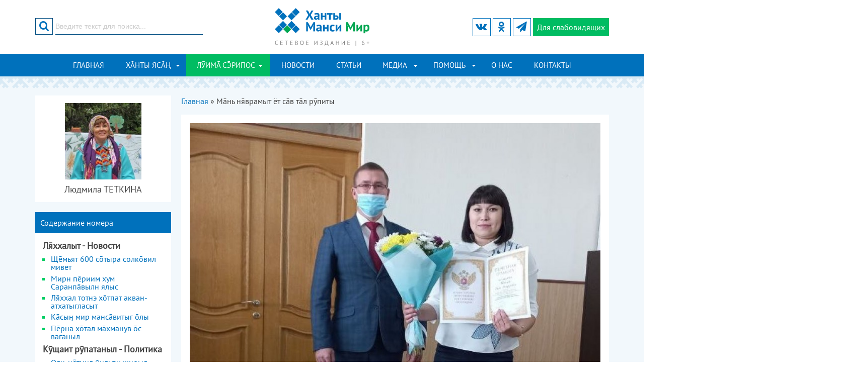

--- FILE ---
content_type: text/html; charset=utf-8
request_url: https://khanty-yasang.ru/luima-seripos/no-2-1284/15813
body_size: 84415
content:
<!DOCTYPE html PUBLIC "-//W3C//DTD XHTML+RDFa 1.0//EN"
  "http://www.w3.org/MarkUp/DTD/xhtml-rdfa-1.dtd">
<html xmlns="http://www.w3.org/1999/xhtml" xml:lang="ru" version="XHTML+RDFa 1.0" dir="ltr">
<head>
<meta charset="utf-8" />
<meta name="viewport" content="width=device-width" />
<link rel="shortcut icon" href="https://khanty-yasang.ru/sites/all/themes/hmpeace/favicon.ico" type="image/vnd.microsoft.icon" />
<title>Педагог с многолетним опытом работы | № 2 (1284) | Луима сэрипос</title>
<link type="text/css" rel="stylesheet" href="https://khanty-yasang.ru/sites/default/files/css/css_xE-rWrJf-fncB6ztZfd2huxqgxu4WO-qwma6Xer30m4.css" media="all" />
<link type="text/css" rel="stylesheet" href="https://khanty-yasang.ru/sites/default/files/css/css_5zZpQjVuiuiAHsGQ_zA9FnxS5b6r9_EK5wR0uR7gAaA.css" media="all" />
<link type="text/css" rel="stylesheet" href="https://khanty-yasang.ru/sites/default/files/css/css_MgrRxlcA6RayFgR8Kst-ZD38m-jnru_dtGuObhq_5HI.css" media="all" />
<link type="text/css" rel="stylesheet" href="https://khanty-yasang.ru/sites/default/files/css/css_0Q_jdsSDu0vAKFC8Knieb4OHpUs2ONteC0Yw_RkROTY.css" media="all" />
<link type="text/css" rel="stylesheet" href="https://khanty-yasang.ru/sites/default/files/css/css_ozHEqzL29LzeAjqRPedl0XND8L1v3r2d0mlZildNnGY.css" media="all" />

<!--[if lt IE 7]>
<link type="text/css" rel="stylesheet" href="https://khanty-yasang.ru/sites/default/files/css/css_C4KrDFNG9M4wYkVKcT0cznAhXCAFsYnWSFpJZM6Tx4E.css" media="all" />
<![endif]-->
<link type="text/css" rel="stylesheet" href="https://khanty-yasang.ru/sites/default/files/css/css_47DEQpj8HBSa-_TImW-5JCeuQeRkm5NMpJWZG3hSuFU.css" media="all" />
<script type="text/javascript" src="https://khanty-yasang.ru/sites/all/modules/jquery_update/replace/jquery/1.8/jquery.min.js?v=1.8.3"></script>
<script type="text/javascript" src="https://khanty-yasang.ru/misc/jquery-extend-3.4.0.js?v=1.8.3"></script>
<script type="text/javascript" src="https://khanty-yasang.ru/misc/jquery-html-prefilter-3.5.0-backport.js?v=1.8.3"></script>
<script type="text/javascript" src="https://khanty-yasang.ru/misc/jquery.once.js?v=1.2"></script>
<script type="text/javascript" src="https://khanty-yasang.ru/misc/drupal.js?rncbfb"></script>
<script type="text/javascript" src="https://khanty-yasang.ru/sites/all/modules/highslide2/highslide/highslide-with-gallery.packed.js?v=4.1.12"></script>
<script type="text/javascript" src="https://khanty-yasang.ru/sites/all/modules/highslide2/highslide2.param.js?v=4.1.12"></script>
<script type="text/javascript" src="https://khanty-yasang.ru/sites/all/modules/highslide2/lang/highslide2.lang.en.js?v=4.1.12"></script>
<script type="text/javascript" src="https://khanty-yasang.ru/sites/all/modules/jquery_update/replace/ui/external/jquery.cookie.js?v=67fb34f6a866c40d0570"></script>
<script type="text/javascript" src="https://khanty-yasang.ru/sites/all/modules/jquery_update/replace/misc/jquery.form.min.js?v=2.69"></script>
<script type="text/javascript" src="https://khanty-yasang.ru/misc/ajax.js?v=7.92"></script>
<script type="text/javascript" src="https://khanty-yasang.ru/sites/all/modules/jquery_update/js/jquery_update.js?v=0.0.1"></script>
<script type="text/javascript" src="https://khanty-yasang.ru/sites/default/files/languages/ru_PTOA8B8sRchNUsUJA_qfJOxdmZgIe80qLQPJfT2W-Hg.js?rncbfb"></script>
<script type="text/javascript" src="https://khanty-yasang.ru/sites/all/libraries/colorbox/jquery.colorbox-min.js?rncbfb"></script>
<script type="text/javascript" src="https://khanty-yasang.ru/sites/all/modules/colorbox/js/colorbox.js?rncbfb"></script>
<script type="text/javascript" src="https://khanty-yasang.ru/sites/all/modules/colorbox/js/colorbox_load.js?rncbfb"></script>
<script type="text/javascript" src="https://khanty-yasang.ru/sites/all/modules/colorbox/js/colorbox_inline.js?rncbfb"></script>
<script type="text/javascript" src="https://khanty-yasang.ru/sites/all/modules/views/js/base.js?rncbfb"></script>
<script type="text/javascript" src="https://khanty-yasang.ru/misc/progress.js?v=7.92"></script>
<script type="text/javascript" src="https://khanty-yasang.ru/sites/all/modules/views/js/ajax_view.js?rncbfb"></script>
<script type="text/javascript" src="https://khanty-yasang.ru/sites/all/themes/hmpeace/js/slick.min.js?rncbfb"></script>
<script type="text/javascript" src="https://khanty-yasang.ru/sites/all/themes/hmpeace/js/hc-offcanvas-nav.js?rncbfb"></script>
<script type="text/javascript" src="https://khanty-yasang.ru/sites/all/themes/hmpeace/js/custom.js?rncbfb"></script>
<script type="text/javascript" src="https://khanty-yasang.ru/sites/all/themes/hmpeace/js/js.cookie.min.js?rncbfb"></script>
<script type="text/javascript" src="https://khanty-yasang.ru/sites/all/themes/hmpeace/js/bvi-init.js?rncbfb"></script>
<script type="text/javascript" src="https://khanty-yasang.ru/sites/all/themes/hmpeace/js/bvi.min.js?rncbfb"></script>
<script type="text/javascript">
<!--//--><![CDATA[//><!--
jQuery.extend(Drupal.settings, {"basePath":"\/","pathPrefix":"","setHasJsCookie":0,"ajaxPageState":{"theme":"hmpeace","theme_token":"5_hv8bT83m2YjmsTXKNNmUoQjCiK5DUpABuTHjYt2Fg","jquery_version":"1.8","js":{"sites\/all\/modules\/jquery_update\/replace\/jquery\/1.8\/jquery.min.js":1,"misc\/jquery-extend-3.4.0.js":1,"misc\/jquery-html-prefilter-3.5.0-backport.js":1,"misc\/jquery.once.js":1,"misc\/drupal.js":1,"sites\/all\/modules\/highslide2\/highslide\/highslide-with-gallery.packed.js":1,"sites\/all\/modules\/highslide2\/highslide2.param.js":1,"sites\/all\/modules\/highslide2\/lang\/highslide2.lang.en.js":1,"sites\/all\/modules\/jquery_update\/replace\/ui\/external\/jquery.cookie.js":1,"sites\/all\/modules\/jquery_update\/replace\/misc\/jquery.form.min.js":1,"misc\/ajax.js":1,"sites\/all\/modules\/jquery_update\/js\/jquery_update.js":1,"public:\/\/languages\/ru_PTOA8B8sRchNUsUJA_qfJOxdmZgIe80qLQPJfT2W-Hg.js":1,"sites\/all\/libraries\/colorbox\/jquery.colorbox-min.js":1,"sites\/all\/modules\/colorbox\/js\/colorbox.js":1,"sites\/all\/modules\/colorbox\/js\/colorbox_load.js":1,"sites\/all\/modules\/colorbox\/js\/colorbox_inline.js":1,"sites\/all\/modules\/views\/js\/base.js":1,"misc\/progress.js":1,"sites\/all\/modules\/views\/js\/ajax_view.js":1,"sites\/all\/themes\/hmpeace\/js\/slick.min.js":1,"sites\/all\/themes\/hmpeace\/js\/hc-offcanvas-nav.js":1,"sites\/all\/themes\/hmpeace\/js\/custom.js":1,"sites\/all\/themes\/hmpeace\/js\/js.cookie.min.js":1,"sites\/all\/themes\/hmpeace\/js\/bvi-init.js":1,"sites\/all\/themes\/hmpeace\/js\/bvi.min.js":1},"css":{"modules\/system\/system.base.css":1,"modules\/system\/system.menus.css":1,"modules\/system\/system.messages.css":1,"modules\/system\/system.theme.css":1,"modules\/comment\/comment.css":1,"modules\/field\/theme\/field.css":1,"modules\/node\/node.css":1,"modules\/search\/search.css":1,"modules\/user\/user.css":1,"sites\/all\/modules\/youtube\/css\/youtube.css":1,"sites\/all\/modules\/views\/css\/views.css":1,"sites\/all\/modules\/ckeditor\/css\/ckeditor.css":1,"sites\/all\/libraries\/colorbox\/example4\/colorbox.css":1,"sites\/all\/modules\/ctools\/css\/ctools.css":1,"sites\/all\/themes\/hmpeace\/css\/bootstrap-grid.css":1,"sites\/all\/themes\/hmpeace\/css\/icomoon.css":1,"sites\/all\/themes\/hmpeace\/css\/slick.css":1,"sites\/all\/themes\/hmpeace\/css\/slick-theme.css":1,"sites\/all\/themes\/hmpeace\/css\/hc-offcanvas-nav.css":1,"sites\/all\/themes\/hmpeace\/css\/style.css":1,"sites\/all\/themes\/hmpeace\/css\/media.css":1,"sites\/all\/themes\/hmpeace\/css\/bvi.min.css":1,"sites\/all\/modules\/highslide2\/highslide\/highslide.css":1,"sites\/all\/modules\/highslide2\/highslide\/highslide-ie6.css":1,"sites\/all\/modules\/highslide2\/highslide.custom.css":1}},"colorbox":{"transition":"none","speed":"350","opacity":"0.85","slideshow":false,"slideshowAuto":true,"slideshowSpeed":"2500","slideshowStart":"start slideshow","slideshowStop":"stop slideshow","current":"{current} \u0438\u0437 {total}","previous":"\u00ab \u043f\u0440\u0435\u0434","next":"\u0441\u043b\u0435\u0434 \u00bb","close":"\u0417\u0430\u043a\u0440\u044b\u0442\u044c","overlayClose":true,"returnFocus":true,"maxWidth":"98%","maxHeight":"98%","initialWidth":"300","initialHeight":"250","fixed":false,"scrolling":true,"mobiledetect":true,"mobiledevicewidth":"479px","specificPagesDefaultValue":"admin*\nimagebrowser*\nimg_assist*\nimce*\nnode\/add\/*\nnode\/*\/edit\nprint\/*\nprintpdf\/*\nsystem\/ajax\nsystem\/ajax\/*"},"highslide2":{"options":{"graphicsDir":"\/sites\/all\/modules\/highslide2\/highslide\/graphics\/","autoEnableAllImages":0,"allowMultipleInstances":0,"language":"en","align":"center","outlineType":"drop-shadow","showCredits":0,"credits":{"creditsText":"","creditsHref":"","creditsPosition":"bottom right","creditsTarget":"_self","creditsTitle":""},"customizeHighslide":0,"custom":{"JS":"","CSS":""},"name":"default","label":"default","numberPosition":"none","showCaption":1,"caption":{"relativeTo":"image","positionViewport":"bottom center","positionImage":"below","sourceText":"this.thumb.alt"},"showHeading":0,"heading":{"relativeTo":"image","positionViewport":"bottom center","positionImage":"above","sourceText":""},"showDimming":1,"dimming":{"dimmingOpacity":"0.5","dimmingDuration":"150"},"activateSlideshow":1,"slideshow":{"interval":"5000","autoPlay":0,"repeat":0,"fixedControls":0,"useControls":1,"controls":{"hideOnMouseOut":1,"controlsClass":" ","relativeTo":"image","positionViewport":"bottom center","positionImage":"bottom center"},"showThumbstrip":0,"thumbstrip":{"mode":"vertical","relativeTo":"viewport","positionViewport":"top center","positionImage":"top center"}}}},"views":{"ajax_path":"\/views\/ajax","ajaxViews":{"views_dom_id:f1bccc20e18745cc0e3caaa67c6ccfcb":{"view_name":"edition_mansi","view_display_id":"block_contents","view_args":"15813","view_path":"node\/15813","view_base_path":"luima-seripos","view_dom_id":"f1bccc20e18745cc0e3caaa67c6ccfcb","pager_element":0},"views_dom_id:e814be20b678ac714407657d4db3c807":{"view_name":"edition_mansi","view_display_id":"block_other","view_args":"","view_path":"node\/15813","view_base_path":"luima-seripos","view_dom_id":"e814be20b678ac714407657d4db3c807","pager_element":0}}},"urlIsAjaxTrusted":{"\/views\/ajax":true,"\/luima-seripos\/no-2-1284\/15813":true}});
//--><!]]>
</script>
<!--[if lt IE 9]><script src="/sites/all/themes/hmpeace/js/html5.js"></script><![endif]-->
</head>
<body class="html not-front not-logged-in one-sidebar sidebar-first page-node page-node- page-node-15813 node-type-article-mansi">
    <div id="header_wrapper">
  <div class="header">
  <div class="container">
    <div class="row">
	
      <div class="col-xs-4 col-sm-4 col-md-4 col-lg-4">
		<div class="region region-search">
  <div id="block-search-form">
  <form action="/luima-seripos/no-2-1284/15813" method="post" id="search-block-form" accept-charset="UTF-8"><div><div class="container-inline">
      <h2 class="element-invisible">Форма поиска</h2>
    <div class="form-item form-type-textfield form-item-search-block-form">
 <input onblur="if (this.value == &#039;&#039;) {this.value = &#039;Введите текст для поиска...&#039;;}" onfocus="if (this.value == &#039;Введите текст для поиска...&#039;) {this.value = &#039;&#039;;}" type="text" id="edit-search-block-form--2" name="search_block_form" value="Введите текст для поиска..." size="15" maxlength="128" class="form-text" />
</div>
<div class="form-actions form-wrapper" id="edit-actions"><input value="" type="submit" id="edit-submit" name="op" class="form-submit" /></div><div id="edit-button" class="form-item form-type-item">
 <button type="submit" id="edit-submit-btn" name="op" class="form-submit"><i class="icon icon-search"></i></button>
</div>
<input type="hidden" name="form_build_id" value="form-ZUtgyf35yX7c6GkhRcOWus-FP5KWQ1S-kk6ZPosvVZQ" />
<input type="hidden" name="form_id" value="search_block_form" />
</div>
</div></form></div></div>
	  </div>
	
      <div class="col-xs-4 col-sm-4 col-md-4 col-lg-4">
        <div class="site-logo">
		  <a href="/" title="Главная"><img src="https://khanty-yasang.ru/sites/all/themes/hmpeace/logo.png"/></a>
		</div>
      </div>
		  
      <div class="col-xs-4 col-sm-4 col-md-4 col-lg-4">
	    <a class="nav-toggle" href="#"><span></span></a>
		<a href="#" class="bvi-open visual-impaired-btn" title="Версия сайта для слабовидящих"><span class="icon icon-eye"></span><span class="btn-text">Для слабовидящих</span></a>	  
		<div class="social-icons">
		  <ul>
												  <li><a class="telegram" href="https://t.me/hmmir" target="_blank" rel="me"><span class="icon icon-telegram"></span></a></li>
									  <li><a class="ok" href="https://ok.ru/khantyyasang" target="_blank" rel="me"><span class="icon icon-odnoklass"></span></a></li>
					  
						  <li><a class="vk" href="https://vk.com/khanty_yasang" target="_blank" rel="me"><span class="icon icon-vk"></span></a></li>
					  </ul>
		</div>
      </div>
	</div>
  </div>
  </div>

  <div class="menu-wrap">
    <div class="container">
      <div class="row">
		<div class="col-lg-12">
		  <nav id="main-menu"  role="navigation">
			  <ul class="menu"><li class="first leaf"><a href="/frontpage" title="">Главная</a></li>
<li class="expanded"><a href="/khanty-yasang" title="">ХӐНТЫ ЯСӐҢ</a><ul class="menu"><li class="first leaf"><a href="/khanty-yasang/rubrics/9" title="">Айкеԯӑт - Новости</a></li>
<li class="leaf"><a href="/khanty-yasang/rubrics/13" title="">Кәща ёх вєрӑт - Политика</a></li>
<li class="leaf"><a href="/khanty-yasang/rubrics/4" title="">Финно-уграт - Финно-угорские народы</a></li>
<li class="leaf"><a href="/khanty-yasang/rubrics/7" title="">Хӑнты мир моньщӑт-путрӑт - хантыйские сказки, рассказы</a></li>
<li class="leaf"><a href="/khanty-yasang/rubrics/8" title="">Хӑнты ясӑң вәнԯтӑԯўв - Изучаем хантыйский язык</a></li>
<li class="leaf"><a href="/khanty-yasang/rubrics/2" title="">Шуши мирев вәԯупсы - Жизнь хантыйского народа</a></li>
<li class="last leaf"><a href="/khanty-yasang/rubrics/1" title="">Шуши мирев культура - Культура обско-угорских народов</a></li>
</ul></li>
<li class="expanded active-trail"><a href="/luima-seripos" title="" class="active-trail">ЛӮИМ СРИПОС</a><ul class="menu"><li class="first leaf"><a href="/luima-seripos/rubrics/21" title="">Кӯщаит рӯпатаныл - Политика</a></li>
<li class="leaf"><a href="/luima-seripos/rubrics/19" title="">Ловиньтым-ӯщлахтн - Литературная страница</a></li>
<li class="leaf"><a href="/luima-seripos/rubrics/14" title="">Лххалыт - Новости</a></li>
<li class="leaf"><a href="/luima-seripos/rubrics/22" title="">Нврамыт мгсыл - Детская страничка</a></li>
<li class="leaf"><a href="/luima-seripos/rubrics/18" title="">Рӯтыг лнэ мирыт - Финно-угорские народы и события</a></li>
<li class="leaf"><a href="/luima-seripos/rubrics/15" title="">Соссаӈ мир культура - Культура коренных народов Севера</a></li>
<li class="last leaf"><a href="/luima-seripos/rubrics/17" title="">Соссаӈ мир лупса - Жизнь народов Севера</a></li>
</ul></li>
<li class="leaf"><a href="/news">Новости</a></li>
<li class="leaf"><a href="/articles">Статьи</a></li>
<li class="expanded"><a href="/media" title="">Медиа</a><ul class="menu"><li class="first leaf"><a href="/media/audiogallery">Аудиогалерея</a></li>
<li class="leaf"><a href="/media/videogallery">Видеогалерея</a></li>
<li class="last leaf"><a href="/media/photogallery">Фотогалерея</a></li>
</ul></li>
<li class="expanded"><a href="/pages" title="">Помощь</a><ul class="menu"><li class="first leaf"><a href="/pages/spravochnaya-informaciya" title="">Справочная информация</a></li>
<li class="leaf"><a href="/pages/yuridicheskaya-informaciya/15355">Юридическая помощь</a></li>
<li class="leaf"><a href="/pages/15356">Полезные ссылки</a></li>
<li class="leaf"><a href="/pages/o-nas/15697">Cловарь деловой лексики</a></li>
<li class="last leaf"><a href="/pages/pomoshch-dlya-chitateley/15357">Расписание транспорта</a></li>
</ul></li>
<li class="leaf"><a href="/razdel-stranicy/o-nas" title="">О нас</a></li>
<li class="last leaf"><a href="/contact" title="">Контакты</a></li>
</ul>			<div class="clear"></div>
		  </nav>
		</div>
	  </div>
    </div>
  </div>
</div>

<div id="page-wrap">
  <div class="container">
	<div id="main-content">
      <div class="row">

                  <aside class="col-md-3">  
            <section id="sidebar-first" class="sidebar clearfix">
              <div class="region region-sidebar-first">
  <div id="block-views-author-article-block" class="block block-views">

      
  <div class="block-content">
    <div class="view view-author-article view-id-author_article view-display-id-block view-dom-id-38b7dd6545cb22c2b236150f906cf95a">
        
  
  
      <div class="view-content">
        <div>
      
          <div class="field-image">
          <img src="https://khanty-yasang.ru/sites/default/files/styles/small/public/authors/img_65858.jpg?itok=SBNagW8q" width="152" height="152" alt="" />	      </div>
    
          <h4 class="text-center">Людмила ТЕТКИНА</h4>    </div>
    </div>
  
  
  
  
  
  
</div>  </div>
  
</div>
<div id="block-views-edition-mansi-block-contents" class="block block-views">

        <h2 class="block-title">Содержание номера</h2>
    
  <div class="block-content">
    <div class="view view-edition-mansi view-id-edition_mansi view-display-id-block_contents view-dom-id-f1bccc20e18745cc0e3caaa67c6ccfcb">
        
  
  
      <div class="view-content">
            <h4 class="parent-list-item">Лххалыт - Новости</h4>
    <ul>          <li class="">  
          <a href="/luima-seripos/no-2-1284/15806">Щмьят 600 стыра солквил мивет</a>  </li>
          <li class="">  
          <a href="/luima-seripos/no-2-1284/15808">Мирн приим хум Саранпвылн ялыс</a>  </li>
          <li class="">  
          <a href="/luima-seripos/no-2-1284/15809">Лххал тотнэ хтпат акван-атхатыгласыт</a>  </li>
          <li class="">  
          <a href="/luima-seripos/no-2-1284/15810">Ксыӈ мир мансвитыг ōлы</a>  </li>
          <li class="">  
          <a href="/luima-seripos/no-2-1284/15812">Прна хтал мхманув с вганыл </a>  </li>
      </ul>      <h4 class="parent-list-item">Кӯщаит рӯпатаныл - Политика</h4>
    <ul>          <li class="">  
          <a href="/luima-seripos/no-2-1284/15811">Олн-нтмил йильпи щирыл ойтаве</a>  </li>
      </ul>      <h4 class="parent-list-item">Соссаӈ мир лупса - Жизнь народов Севера</h4>
    <ul>          <li class="">  
          <a href="/luima-seripos/no-2-1284/15813" class="active">Мнь нврамыт ёт св тл рӯпиты</a>  </li>
          <li class="">  
          <a href="/luima-seripos/no-2-1284/15814">Тинат пслуӈкве мщтырыг хсы</a>  </li>
          <li class="">  
          <a href="/luima-seripos/no-2-1284/15816">Ляля- мньщи мхум</a>  </li>
          <li class="">  
          <a href="/luima-seripos/no-2-1284/15819">Хльӯст лгыт ос вōрн акваг ялантгыт</a>  </li>
      </ul>      <h4 class="parent-list-item">Соссаӈ мир культура - Культура коренных народов Севера</h4>
    <ul>          <li class="">  
          <a href="/luima-seripos/no-2-1284/15815">Мирув вылтыт потырты</a>  </li>
          <li class="">  
          <a href="/luima-seripos/no-2-1284/15820">Йильпи нпак врвес</a>  </li>
          <li class="">  
          <a href="/luima-seripos/no-2-1284/15821">Алыщлапыт суссылтавет</a>  </li>
      </ul>      <h4 class="parent-list-item">Рӯтыг лнэ мирыт - Финно-угорские народы и события</h4>
    <ul>          <li class="">  
          <a href="/luima-seripos/no-2-1284/15817">Яныгхōтпат янытлаӈкве мньтгыл ханищтавесӯв</a>  </li>
          <li class="">  
          <a href="/luima-seripos/no-2-1284/15818">Лӯим иӈ акв мир лупсатэ урыл потыр</a>  </li>
          <li class="">  
          <a href="/luima-seripos/no-2-1284/15822">Пс лупса номылматыгллгыт</a>  </li>
      </ul>    </div>
  
  
  
  
  
  
</div>  </div>
  
</div>
<div id="block-views-edition-mansi-block-other" class="block block-views">

        <h2 class="block-title">Архив газеты Лӯим срипос</h2>
    
  <div class="block-content">
    <div class="view view-edition-mansi view-id-edition_mansi view-display-id-block_other view-dom-id-e814be20b678ac714407657d4db3c807">
        
  
  
        <div class="block-toggle">      <div class="toggle-title"><h2>2012 год</h2></div>
    <ul class="toggle-body">          <li class="">  
          <a href="/luima-seripos/no-1-1011">№ 1 (1011)</a>  </li>
      </ul></div><div class="block-toggle">      <div class="toggle-title"><h2>2013 год</h2></div>
    <ul class="toggle-body">          <li class="">  
          <a href="/luima-seripos/no-1-1043">№ 1 (1043)</a>  </li>
          <li class="">  
          <a href="/luima-seripos/no-2-1044">№ 2 (1044)</a>  </li>
          <li class="">  
          <a href="/luima-seripos/no-3-1045">№ 3 (1045)</a>  </li>
          <li class="">  
          <a href="/luima-seripos/no-4-1046">№ 4 (1046)</a>  </li>
          <li class="">  
          <a href="/luima-seripos/no-5-1047">№ 5 (1047)</a>  </li>
          <li class="">  
          <a href="/luima-seripos/no-6-1048">№ 6 (1048)</a>  </li>
          <li class="">  
          <a href="/luima-seripos/no-7-1049">№ 7 (1049)</a>  </li>
          <li class="">  
          <a href="/luima-seripos/no-8-1050">№ 8 (1050)</a>  </li>
          <li class="">  
          <a href="/luima-seripos/no-9-1051">№ 9 (1051)</a>  </li>
          <li class="">  
          <a href="/luima-seripos/no-10-1052">№ 10 (1052)</a>  </li>
          <li class="">  
          <a href="/luima-seripos/no-11-1053">№ 11 (1053)</a>  </li>
          <li class="">  
          <a href="/luima-seripos/no-12-1054">№ 12 (1054)</a>  </li>
          <li class="">  
          <a href="/luima-seripos/no-13-1055">№ 13 (1055)</a>  </li>
          <li class="">  
          <a href="/luima-seripos/no-14-1056">№ 14 (1056)</a>  </li>
          <li class="">  
          <a href="/luima-seripos/no-15-1057">№ 15 (1057)</a>  </li>
          <li class="">  
          <a href="/luima-seripos/no-16-1058">№ 16 (1058)</a>  </li>
          <li class="">  
          <a href="/luima-seripos/no-17-1059">№ 17 (1059)</a>  </li>
          <li class="">  
          <a href="/luima-seripos/no-18-1060">№ 18 (1060)</a>  </li>
          <li class="">  
          <a href="/luima-seripos/no-19-1061">№ 19 (1061)</a>  </li>
          <li class="">  
          <a href="/luima-seripos/no-20-1062">№ 20 (1062)</a>  </li>
          <li class="">  
          <a href="/luima-seripos/no-21-1063">№ 21 (1063)</a>  </li>
          <li class="">  
          <a href="/luima-seripos/no-22-1064">№ 22 (1064)</a>  </li>
          <li class="">  
          <a href="/luima-seripos/no-23-1065">№ 23 (1065)</a>  </li>
          <li class="">  
          <a href="/luima-seripos/no-24-1066">№ 24 (1066)</a>  </li>
      </ul></div><div class="block-toggle">      <div class="toggle-title"><h2>2014 год</h2></div>
    <ul class="toggle-body">          <li class="">  
          <a href="/luima-seripos/no-1-1067">№ 1 (1067)</a>  </li>
          <li class="">  
          <a href="/luima-seripos/no-2-1068">№ 2 (1068)</a>  </li>
          <li class="">  
          <a href="/luima-seripos/no-3-1069">№ 3 (1069)</a>  </li>
          <li class="">  
          <a href="/luima-seripos/no-4-1070">№ 4 (1070)</a>  </li>
          <li class="">  
          <a href="/luima-seripos/no-5-1071">№ 5 (1071)</a>  </li>
          <li class="">  
          <a href="/luima-seripos/no-6-1072">№ 6 (1072)</a>  </li>
          <li class="">  
          <a href="/luima-seripos/no-7-1073">№ 7 (1073)</a>  </li>
          <li class="">  
          <a href="/luima-seripos/no-8-1074">№ 8 (1074)</a>  </li>
          <li class="">  
          <a href="/luima-seripos/no-9-1075">№ 9 (1075)</a>  </li>
          <li class="">  
          <a href="/luima-seripos/no-10-1076">№ 10 (1076)</a>  </li>
          <li class="">  
          <a href="/luima-seripos/no-11-1077">№ 11 (1077)</a>  </li>
          <li class="">  
          <a href="/luima-seripos/no-12-1078">№ 12 (1078)</a>  </li>
          <li class="">  
          <a href="/luima-seripos/no-13-1079">№ 13 (1079)</a>  </li>
          <li class="">  
          <a href="/luima-seripos/no-14-1080">№ 14 (1080)</a>  </li>
          <li class="">  
          <a href="/luima-seripos/no-15-1081">№ 15 (1081)</a>  </li>
          <li class="">  
          <a href="/luima-seripos/no-16-1082">№ 16 (1082)</a>  </li>
          <li class="">  
          <a href="/luima-seripos/no-17-1083">№ 17 (1083)</a>  </li>
          <li class="">  
          <a href="/luima-seripos/no-18-1084">№ 18 (1084)</a>  </li>
          <li class="">  
          <a href="/luima-seripos/no-19-1085">№ 19 (1085)</a>  </li>
          <li class="">  
          <a href="/luima-seripos/no-20-1086">№ 20 (1086)</a>  </li>
          <li class="">  
          <a href="/luima-seripos/no-21-1087">№ 21 (1087)</a>  </li>
          <li class="">  
          <a href="/luima-seripos/no-22-1088">№ 22 (1088)</a>  </li>
          <li class="">  
          <a href="/luima-seripos/no-23-1089">№ 23 (1089)</a>  </li>
          <li class="">  
          <a href="/luima-seripos/no-24-1090">№ 24 (1090)</a>  </li>
      </ul></div><div class="block-toggle">      <div class="toggle-title"><h2>2015 год</h2></div>
    <ul class="toggle-body">          <li class="">  
          <a href="/luima-seripos/no-1-1091">№ 1 (1091)</a>  </li>
          <li class="">  
          <a href="/luima-seripos/no-2-1092">№ 2 (1092)</a>  </li>
          <li class="">  
          <a href="/luima-seripos/no-3-1093">№ 3 (1093)</a>  </li>
          <li class="">  
          <a href="/luima-seripos/no-4-1094">№ 4 (1094)</a>  </li>
          <li class="">  
          <a href="/luima-seripos/no-5-1095">№ 5 (1095)</a>  </li>
          <li class="">  
          <a href="/luima-seripos/no-6-1096">№ 6 (1096)</a>  </li>
          <li class="">  
          <a href="/luima-seripos/no-7-1097">№ 7 (1097)</a>  </li>
          <li class="">  
          <a href="/luima-seripos/no-8-1098">№ 8 (1098)</a>  </li>
          <li class="">  
          <a href="/luima-seripos/no-9-1099">№ 9 (1099)</a>  </li>
          <li class="">  
          <a href="/luima-seripos/no-10-1100">№ 10 (1100)</a>  </li>
          <li class="">  
          <a href="/luima-seripos/no-11-1101">№ 11 (1101)</a>  </li>
          <li class="">  
          <a href="/luima-seripos/no-12-1102">№ 12 (1102)</a>  </li>
          <li class="">  
          <a href="/luima-seripos/no-13-1103">№ 13 (1103)</a>  </li>
          <li class="">  
          <a href="/luima-seripos/no-14-1104">№ 14 (1104)</a>  </li>
          <li class="">  
          <a href="/luima-seripos/no-15-1105">№ 15 (1105)</a>  </li>
          <li class="">  
          <a href="/luima-seripos/no-16-1106">№ 16 (1106)</a>  </li>
          <li class="">  
          <a href="/luima-seripos/no-17-1107">№ 17 (1107)</a>  </li>
          <li class="">  
          <a href="/luima-seripos/no-18-1108">№ 18 (1108)</a>  </li>
          <li class="">  
          <a href="/luima-seripos/no-19-1109">№ 19 (1109)</a>  </li>
          <li class="">  
          <a href="/luima-seripos/no-20-1110">№ 20 (1110)</a>  </li>
          <li class="">  
          <a href="/luima-seripos/no-21-1111">№ 21 (1111)</a>  </li>
          <li class="">  
          <a href="/luima-seripos/no-22-1112">№ 22 (1112)</a>  </li>
          <li class="">  
          <a href="/luima-seripos/no-23-1113">№ 23 (1113)</a>  </li>
          <li class="">  
          <a href="/luima-seripos/no-24-1114">№ 24 (1114)</a>  </li>
      </ul></div><div class="block-toggle">      <div class="toggle-title"><h2>2016 год</h2></div>
    <ul class="toggle-body">          <li class="">  
          <a href="/luima-seripos/no-1-1115">№ 1 (1115)</a>  </li>
          <li class="">  
          <a href="/luima-seripos/no-2-1116">№ 2 (1116)</a>  </li>
          <li class="">  
          <a href="/luima-seripos/no-3-1117">№ 3 (1117)</a>  </li>
          <li class="">  
          <a href="/luima-seripos/no-4-1118">№ 4 (1118)</a>  </li>
          <li class="">  
          <a href="/luima-seripos/no-5-1119">№ 5 (1119)</a>  </li>
          <li class="">  
          <a href="/luima-seripos/no-6-1120">№ 6 (1120)</a>  </li>
          <li class="">  
          <a href="/luima-seripos/no-7-1121">№ 7 (1121)</a>  </li>
          <li class="">  
          <a href="/luima-seripos/no-8-1122">№ 8 (1122)</a>  </li>
          <li class="">  
          <a href="/luima-seripos/no-9-1123">№ 9 (1123)</a>  </li>
          <li class="">  
          <a href="/luima-seripos/no-10-1124">№ 10 (1124)</a>  </li>
          <li class="">  
          <a href="/luima-seripos/no-11-1125">№ 11 (1125)</a>  </li>
          <li class="">  
          <a href="/luima-seripos/no-12-1126">№ 12 (1126)</a>  </li>
          <li class="">  
          <a href="/luima-seripos/no-13-1127">№ 13 (1127)</a>  </li>
          <li class="">  
          <a href="/luima-seripos/no-14-1128">№ 14 (1128)</a>  </li>
          <li class="">  
          <a href="/luima-seripos/no-15-1129">№ 15 (1129)</a>  </li>
          <li class="">  
          <a href="/luima-seripos/no-16-1130">№ 16 (1130)</a>  </li>
          <li class="">  
          <a href="/luima-seripos/no-17-1131">№ 17 (1131)</a>  </li>
          <li class="">  
          <a href="/luima-seripos/no-18-1132">№ 18 (1132)</a>  </li>
          <li class="">  
          <a href="/luima-seripos/no-19-1133">№ 19 (1133)</a>  </li>
          <li class="">  
          <a href="/luima-seripos/no-20-1134">№ 20 (1134)</a>  </li>
          <li class="">  
          <a href="/luima-seripos/no-21-1135">№ 21 (1135)</a>  </li>
          <li class="">  
          <a href="/luima-seripos/no-22-1136">№ 22 (1136)</a>  </li>
          <li class="">  
          <a href="/luima-seripos/no-23-1137">№ 23 (1137)</a>  </li>
          <li class="">  
          <a href="/luima-seripos/no-24-1138">№ 24 (1138)</a>  </li>
      </ul></div><div class="block-toggle">      <div class="toggle-title"><h2>2017 год</h2></div>
    <ul class="toggle-body">          <li class="">  
          <a href="/luima-seripos/no-1-1139">№ 1 (1139)</a>  </li>
          <li class="">  
          <a href="/luima-seripos/no-2-1140">№ 2 (1140)</a>  </li>
          <li class="">  
          <a href="/luima-seripos/no-3-1141">№ 3 (1141)</a>  </li>
          <li class="">  
          <a href="/luima-seripos/no-4-1142">№ 4 (1142)</a>  </li>
          <li class="">  
          <a href="/luima-seripos/no-5-1143">№ 5 (1143)</a>  </li>
          <li class="">  
          <a href="/luima-seripos/no-6-1144">№ 6 (1144)</a>  </li>
          <li class="">  
          <a href="/luima-seripos/no-7-1145">№ 7 (1145)</a>  </li>
          <li class="">  
          <a href="/luima-seripos/no-8-1146">№ 8 (1146)</a>  </li>
          <li class="">  
          <a href="/luima-seripos/no-9-1147">№ 9 (1147)</a>  </li>
          <li class="">  
          <a href="/luima-seripos/no-10-1148">№ 10 (1148)</a>  </li>
          <li class="">  
          <a href="/luima-seripos/no-11-1149">№ 11 (1149)</a>  </li>
          <li class="">  
          <a href="/luima-seripos/no-12-1150">№ 12 (1150)</a>  </li>
          <li class="">  
          <a href="/luima-seripos/no-13-1151">№ 13 (1151)</a>  </li>
          <li class="">  
          <a href="/luima-seripos/no-14-1152">№ 14 (1152)</a>  </li>
          <li class="">  
          <a href="/luima-seripos/no-15-1153">№ 15 (1153)</a>  </li>
          <li class="">  
          <a href="/luima-seripos/no-16-1154">№ 16 (1154)</a>  </li>
          <li class="">  
          <a href="/luima-seripos/no-17-1155">№ 17 (1155)</a>  </li>
          <li class="">  
          <a href="/luima-seripos/no-18-1156">№ 18 (1156)</a>  </li>
          <li class="">  
          <a href="/luima-seripos/no-19-1157">№ 19 (1157)</a>  </li>
          <li class="">  
          <a href="/luima-seripos/no-20-1158">№ 20 (1158)</a>  </li>
          <li class="">  
          <a href="/luima-seripos/no-21-1159">№ 21 (1159)</a>  </li>
          <li class="">  
          <a href="/luima-seripos/no-22-1160">№ 22 (1160)</a>  </li>
          <li class="">  
          <a href="/luima-seripos/no-23-1161">№ 23 (1161)</a>  </li>
          <li class="">  
          <a href="/luima-seripos/no-24-1162">№ 24 (1162)</a>  </li>
      </ul></div><div class="block-toggle">      <div class="toggle-title"><h2>2018 год</h2></div>
    <ul class="toggle-body">          <li class="">  
          <a href="/luima-seripos/no-1-1163">№ 1 (1163)</a>  </li>
          <li class="">  
          <a href="/luima-seripos/no-2-1164">№ 2 (1164)</a>  </li>
          <li class="">  
          <a href="/luima-seripos/no-3-1165">№ 3 (1165)</a>  </li>
          <li class="">  
          <a href="/luima-seripos/no-4-1166">№ 4 (1166)</a>  </li>
          <li class="">  
          <a href="/luima-seripos/no-5-1167">№ 5 (1167)</a>  </li>
          <li class="">  
          <a href="/luima-seripos/no-6-1168">№ 6 (1168)</a>  </li>
          <li class="">  
          <a href="/luima-seripos/no-7-1169">№ 7 (1169)</a>  </li>
          <li class="">  
          <a href="/luima-seripos/no-8-1170">№ 8 (1170)</a>  </li>
          <li class="">  
          <a href="/luima-seripos/no-9-1171">№ 9 (1171)</a>  </li>
          <li class="">  
          <a href="/luima-seripos/no-10-1172">№ 10 (1172)</a>  </li>
          <li class="">  
          <a href="/luima-seripos/no-11-1173">№ 11 (1173)</a>  </li>
          <li class="">  
          <a href="/luima-seripos/no-12-1174">№ 12 (1174)</a>  </li>
          <li class="">  
          <a href="/luima-seripos/no-13-1175">№ 13 (1175)</a>  </li>
          <li class="">  
          <a href="/luima-seripos/no-14-1176">№ 14 (1176)</a>  </li>
          <li class="">  
          <a href="/luima-seripos/no-15-1177">№ 15 (1177)</a>  </li>
          <li class="">  
          <a href="/luima-seripos/no-16-1178">№ 16 (1178)</a>  </li>
          <li class="">  
          <a href="/luima-seripos/no-17-1179">№ 17 (1179)</a>  </li>
          <li class="">  
          <a href="/luima-seripos/no-18-1179">№ 18 (1179)</a>  </li>
          <li class="">  
          <a href="/luima-seripos/no-19-1181">№ 19 (1181)</a>  </li>
          <li class="">  
          <a href="/luima-seripos/no-20-1182">№ 20 (1182)</a>  </li>
          <li class="">  
          <a href="/luima-seripos/no-21-1183">№ 21 (1183)</a>  </li>
          <li class="">  
          <a href="/luima-seripos/no-22-1184">№ 22 (1184)</a>  </li>
          <li class="">  
          <a href="/luima-seripos/no-23-1185">№ 23 (1185)</a>  </li>
          <li class="">  
          <a href="/luima-seripos/no-24-1186">№ 24 (1186)</a>  </li>
      </ul></div><div class="block-toggle">      <div class="toggle-title"><h2>2019 год</h2></div>
    <ul class="toggle-body">          <li class="">  
          <a href="/luima-seripos/no-1-1187">№ 1 (1187)</a>  </li>
          <li class="">  
          <a href="/luima-seripos/no-2-1188">№ 2 (1188)</a>  </li>
          <li class="">  
          <a href="/luima-seripos/no-3-1189">№ 3 (1189)</a>  </li>
          <li class="">  
          <a href="/luima-seripos/no-4-1190">№ 4 (1190)</a>  </li>
          <li class="">  
          <a href="/luima-seripos/no-5-1191">№ 5 (1191)</a>  </li>
          <li class="">  
          <a href="/luima-seripos/no-6-1192">№ 6 (1192)</a>  </li>
          <li class="">  
          <a href="/luima-seripos/no-7-1193">№ 7 (1193)</a>  </li>
          <li class="">  
          <a href="/luima-seripos/no-8-1194">№ 8 (1194)</a>  </li>
          <li class="">  
          <a href="/luima-seripos/no-9-1195">№ 9 (1195)</a>  </li>
          <li class="">  
          <a href="/luima-seripos/no-10-1196">№ 10 (1196)</a>  </li>
          <li class="">  
          <a href="/luima-seripos/no-11-1197">№ 11 (1197)</a>  </li>
          <li class="">  
          <a href="/luima-seripos/no-12-1198">№ 12 (1198)</a>  </li>
          <li class="">  
          <a href="/luima-seripos/no-13-1199">№ 13 (1199)</a>  </li>
          <li class="">  
          <a href="/luima-seripos/no-14-1200">№ 14 (1200)</a>  </li>
          <li class="">  
          <a href="/luima-seripos/no-15-1201">№ 15 (1201)</a>  </li>
          <li class="">  
          <a href="/luima-seripos/no-16-1202">№ 16 (1202)</a>  </li>
          <li class="">  
          <a href="/luima-seripos/no-17-1203">№ 17 (1203)</a>  </li>
          <li class="">  
          <a href="/luima-seripos/no-18-1204">№ 18 (1204)</a>  </li>
          <li class="">  
          <a href="/luima-seripos/no-19-1205">№ 19 (1205)</a>  </li>
          <li class="">  
          <a href="/luima-seripos/no-20-1206">№ 20 (1206)</a>  </li>
          <li class="">  
          <a href="/luima-seripos/no-21-1207">№ 21 (1207)</a>  </li>
          <li class="">  
          <a href="/luima-seripos/no-22-1208">№ 22 (1208)</a>  </li>
          <li class="">  
          <a href="/luima-seripos/no-23-1209">№ 23 (1209)</a>  </li>
          <li class="">  
          <a href="/luima-seripos/no-24-1210">№ 24 (1210)</a>  </li>
      </ul></div><div class="block-toggle">      <div class="toggle-title"><h2>2020 год</h2></div>
    <ul class="toggle-body">          <li class="">  
          <a href="/luima-seripos/no-1-1211">№ 1 (1211)</a>  </li>
          <li class="">  
          <a href="/luima-seripos/no-2-1212">№ 2 (1212)</a>  </li>
          <li class="">  
          <a href="/luima-seripos/no-3-1213">№ 3 (1213)</a>  </li>
          <li class="">  
          <a href="/luima-seripos/no-4-1214">№ 4 (1214)</a>  </li>
          <li class="">  
          <a href="/luima-seripos/no-5-1215">№ 5 (1215)</a>  </li>
          <li class="">  
          <a href="/luima-seripos/no-6-1216">№ 6 (1216)</a>  </li>
          <li class="">  
          <a href="/luima-seripos/no-7-1217">№ 7 (1217)</a>  </li>
          <li class="">  
          <a href="/luima-seripos/no-8-1218">№ 8 (1218)</a>  </li>
          <li class="">  
          <a href="/luima-seripos/no-9-1219">№ 9 (1219)</a>  </li>
          <li class="">  
          <a href="/luima-seripos/no-10-1220">№ 10 (1220)</a>  </li>
          <li class="">  
          <a href="/luima-seripos/no-11-1221">№ 11 (1221)</a>  </li>
          <li class="">  
          <a href="/luima-seripos/no-12-1222">№ 12 (1222)</a>  </li>
          <li class="">  
          <a href="/luima-seripos/no-13-1223">№ 13 (1223)</a>  </li>
          <li class="">  
          <a href="/luima-seripos/no-14-1224">№ 14 (1224)</a>  </li>
          <li class="">  
          <a href="/luima-seripos/no-15-1225">№ 15 (1225)</a>  </li>
          <li class="">  
          <a href="/luima-seripos/no-16-1226">№ 16 (1226)</a>  </li>
          <li class="">  
          <a href="/luima-seripos/no-17-1227">№ 17 (1227)</a>  </li>
          <li class="">  
          <a href="/luima-seripos/no-18-1228">№ 18 (1228)</a>  </li>
          <li class="">  
          <a href="/luima-seripos/no-19-1229">№ 19 (1229)</a>  </li>
          <li class="">  
          <a href="/luima-seripos/no-20-1230">№ 20 (1230)</a>  </li>
          <li class="">  
          <a href="/luima-seripos/no-21-1231">№ 21 (1231)</a>  </li>
          <li class="">  
          <a href="/luima-seripos/no-22-1232">№ 22 (1232)</a>  </li>
          <li class="">  
          <a href="/luima-seripos/no-23-1233">№ 23 (1233)</a>  </li>
          <li class="">  
          <a href="/luima-seripos/no-24-1234">№ 24 (1234)</a>  </li>
      </ul></div><div class="block-toggle">      <div class="toggle-title"><h2>2021 год</h2></div>
    <ul class="toggle-body">          <li class="">  
          <a href="/luima-seripos/no-1-1235">№ 1 (1235)</a>  </li>
          <li class="">  
          <a href="/luima-seripos/no-2-1236">№ 2 (1236)</a>  </li>
          <li class="">  
          <a href="/luima-seripos/no-3-1237">№ 3 (1237)</a>  </li>
          <li class="">  
          <a href="/luima-seripos/no-4-1238">№ 4 (1238)</a>  </li>
          <li class="">  
          <a href="/luima-seripos/no-5-1239">№ 5 (1239)</a>  </li>
          <li class="">  
          <a href="/luima-seripos/no-6-1240">№ 6 (1240)</a>  </li>
          <li class="">  
          <a href="/luima-seripos/no-7-1241">№ 7 (1241)</a>  </li>
          <li class="">  
          <a href="/luima-seripos/no-8-1242">№ 8 (1242)</a>  </li>
          <li class="">  
          <a href="/luima-seripos/no-9-1243">№ 9 (1243)</a>  </li>
          <li class="">  
          <a href="/luima-seripos/no-10-1244">№ 10 (1244)</a>  </li>
          <li class="">  
          <a href="/luima-seripos/no-11-1245">№ 11 (1245)</a>  </li>
          <li class="">  
          <a href="/luima-seripos/no-12-1246">№ 12 (1246)</a>  </li>
          <li class="">  
          <a href="/luima-seripos/no-13-1247">№ 13 (1247)</a>  </li>
          <li class="">  
          <a href="/luima-seripos/no-14-1248">№ 14 (1248)</a>  </li>
          <li class="">  
          <a href="/luima-seripos/no-15-1249">№ 15 (1249)</a>  </li>
          <li class="">  
          <a href="/luima-seripos/no-16-1250">№ 16 (1250)</a>  </li>
          <li class="">  
          <a href="/luima-seripos/no-17-1251">№ 17 (1251)</a>  </li>
          <li class="">  
          <a href="/luima-seripos/no-18-1252">№ 18 (1252)</a>  </li>
          <li class="">  
          <a href="/luima-seripos/no-19-1253">№ 19 (1253)</a>  </li>
          <li class="">  
          <a href="/luima-seripos/no-20-1254">№ 20 (1254)</a>  </li>
          <li class="">  
          <a href="/luima-seripos/no-21-1255">№ 21 (1255)</a>  </li>
          <li class="">  
          <a href="/luima-seripos/no-22-1256">№ 22 (1256)</a>  </li>
          <li class="">  
          <a href="/luima-seripos/no-23-1257">№ 23 (1257)</a>  </li>
          <li class="">  
          <a href="/luima-seripos/no-24-1258">№ 24 (1258)</a>  </li>
      </ul></div><div class="block-toggle">      <div class="toggle-title"><h2>2022 год</h2></div>
    <ul class="toggle-body">          <li class="">  
          <a href="/luima-seripos/no-1-1259">№ 1 (1259)</a>  </li>
          <li class="">  
          <a href="/luima-seripos/no-2-1260">№ 2 (1260)</a>  </li>
          <li class="">  
          <a href="/luima-seripos/no-3-1261">№ 3 (1261) </a>  </li>
          <li class="">  
          <a href="/luima-seripos/no-4-1262">№ 4 (1262)</a>  </li>
          <li class="">  
          <a href="/luima-seripos/no-5-1263">№ 5 (1263)</a>  </li>
          <li class="">  
          <a href="/luima-seripos/no-6-1264">№ 6 (1264)</a>  </li>
          <li class="">  
          <a href="/luima-seripos/no-7-1265">№ 7 (1265)</a>  </li>
          <li class="">  
          <a href="/luima-seripos/no-8-1266">№ 8 (1266)</a>  </li>
          <li class="">  
          <a href="/luima-seripos/no-9-1267">№ 9 (1267)</a>  </li>
          <li class="">  
          <a href="/luima-seripos/no-10-1268">№ 10 (1268)</a>  </li>
          <li class="">  
          <a href="/luima-seripos/no-11-1269">№ 11 (1269)</a>  </li>
          <li class="">  
          <a href="/luima-seripos/no-12-1270">№ 12 (1270)</a>  </li>
          <li class="">  
          <a href="/luima-seripos/no-13-1271">№ 13 (1271)</a>  </li>
          <li class="">  
          <a href="/luima-seripos/no-14-1272">№ 14 (1272)</a>  </li>
          <li class="">  
          <a href="/luima-seripos/no-15-1273">№ 15 (1273)</a>  </li>
          <li class="">  
          <a href="/luima-seripos/no-16-1274">№ 16 (1274)</a>  </li>
          <li class="">  
          <a href="/luima-seripos/no-17-1275">№ 17 (1275)</a>  </li>
          <li class="">  
          <a href="/luima-seripos/no-18-1276">№ 18 (1276)</a>  </li>
          <li class="">  
          <a href="/luima-seripos/no-19-1277">№ 19 (1277)</a>  </li>
          <li class="">  
          <a href="/luima-seripos/no-20-1278">№ 20 (1278)</a>  </li>
          <li class="">  
          <a href="/luima-seripos/no-21-1279">№ 21 (1279)</a>  </li>
          <li class="">  
          <a href="/luima-seripos/no-22-1280">№ 22 (1280) </a>  </li>
          <li class="">  
          <a href="/luima-seripos/no-23-1281">№ 23 (1281)</a>  </li>
          <li class="">  
          <a href="/luima-seripos/no-24-1282">№ 24 (1282)</a>  </li>
      </ul></div><div class="block-toggle">      <div class="toggle-title"><h2>2023 год</h2></div>
    <ul class="toggle-body">          <li class="">  
          <a href="/luima-seripos/no-1-1283">№ 1 (1283)</a>  </li>
          <li class="">  
          <a href="/luima-seripos/no-2-1284">№ 2 (1284)</a>  </li>
          <li class="">  
          <a href="/luima-seripos/no-3-1285">№ 3 (1285)</a>  </li>
          <li class="">  
          <a href="/luima-seripos/no-4-1286">№ 4 (1286)</a>  </li>
          <li class="">  
          <a href="/luima-seripos/no-5-1287">№ 5 (1287)</a>  </li>
          <li class="">  
          <a href="/luima-seripos/no-6-1288">№ 6 (1288)</a>  </li>
          <li class="">  
          <a href="/luima-seripos/no-7-1289">№ 7 (1289)</a>  </li>
          <li class="">  
          <a href="/luima-seripos/no-8-1290">№ 8 (1290)</a>  </li>
          <li class="">  
          <a href="/luima-seripos/no-9-1291">№ 9 (1291)</a>  </li>
          <li class="">  
          <a href="/luima-seripos/no-10-1292-0">№ 10 (1292)</a>  </li>
          <li class="">  
          <a href="/luima-seripos/no-11-1293">№ 11 (1293)</a>  </li>
          <li class="">  
          <a href="/luima-seripos/no-12-1294">№ 12 (1294)</a>  </li>
          <li class="">  
          <a href="/luima-seripos/no-13-1295">№ 13 (1295)</a>  </li>
          <li class="">  
          <a href="/luima-seripos/no-14-1296">№ 14 (1296)</a>  </li>
          <li class="">  
          <a href="/luima-seripos/no-15-1297">№ 15 (1297)</a>  </li>
          <li class="">  
          <a href="/luima-seripos/no-16-1298">№ 16 (1298)</a>  </li>
          <li class="">  
          <a href="/luima-seripos/no-17-1299">№ 17 (1299) </a>  </li>
          <li class="">  
          <a href="/luima-seripos/no-18-1300">№ 18 (1300) </a>  </li>
          <li class="">  
          <a href="/luima-seripos/no-19-1301">№ 19 (1301)</a>  </li>
          <li class="">  
          <a href="/luima-seripos/no-20-1302">№ 20 (1302)</a>  </li>
          <li class="">  
          <a href="/luima-seripos/no-21-1303">№ 21 (1303)</a>  </li>
          <li class="">  
          <a href="/luima-seripos/no-22-1304">№ 22 (1304)</a>  </li>
          <li class="">  
          <a href="/luima-seripos/specproekt">Спецпроект</a>  </li>
          <li class="">  
          <a href="/luima-seripos/no-23-1305">№ 23 (1305)</a>  </li>
          <li class="">  
          <a href="/luima-seripos/no-24-1306">№ 24 (1306)</a>  </li>
      </ul></div><div class="block-toggle">      <div class="toggle-title"><h2>2024 год</h2></div>
    <ul class="toggle-body">          <li class="">  
          <a href="/luima-seripos/no-1-1307">№ 1 (1307)</a>  </li>
          <li class="">  
          <a href="/luima-seripos/no-2-1308">№ 2 (1308)</a>  </li>
          <li class="">  
          <a href="/luima-seripos/no-3-1309">№ 3 (1309)</a>  </li>
          <li class="">  
          <a href="/luima-seripos/no-4-1310">№ 4 (1310)</a>  </li>
          <li class="">  
          <a href="/luima-seripos/no-5-1311">№ 5 (1311)</a>  </li>
          <li class="">  
          <a href="/luima-seripos/no-6-1312">№ 6 (1312)</a>  </li>
          <li class="">  
          <a href="/luima-seripos/no-7-1313">№ 7 (1313)</a>  </li>
          <li class="">  
          <a href="/luima-seripos/no-8-1314">№ 8 (1314)</a>  </li>
          <li class="">  
          <a href="/luima-seripos/no-9-1315">№ 9 (1315)</a>  </li>
          <li class="">  
          <a href="/luima-seripos/no-10-1316">№ 10 (1316)</a>  </li>
          <li class="">  
          <a href="/luima-seripos/no-11-1317">№ 11 (1317)</a>  </li>
          <li class="">  
          <a href="/luima-seripos/no-12-1318">№ 12 (1318)</a>  </li>
          <li class="">  
          <a href="/luima-seripos/no-13-1319">№ 13 (1319)</a>  </li>
          <li class="">  
          <a href="/luima-seripos/no-14-1320">№ 14 (1320)</a>  </li>
          <li class="">  
          <a href="/luima-seripos/no-15-1321">№ 15 (1321)</a>  </li>
          <li class="">  
          <a href="/luima-seripos/no-16-1322">№ 16 (1322)</a>  </li>
          <li class="">  
          <a href="/luima-seripos/no-17-1323">№ 17 (1323)</a>  </li>
          <li class="">  
          <a href="/luima-seripos/no-18-1324">№ 18 (1324)</a>  </li>
          <li class="">  
          <a href="/luima-seripos/no-19-1325">№ 19 (1325)</a>  </li>
          <li class="">  
          <a href="/luima-seripos/no-20-1326">№ 20 (1326)</a>  </li>
          <li class="">  
          <a href="/luima-seripos/no-21-1327">№ 21 (1327)</a>  </li>
          <li class="">  
          <a href="/luima-seripos/no-22-1328">№ 22 (1328)</a>  </li>
          <li class="">  
          <a href="/luima-seripos/no-23-1329">№ 23 (1329)</a>  </li>
          <li class="">  
          <a href="/luima-seripos/no-24-1330">№ 24 (1330)</a>  </li>
      </ul></div><div class="block-toggle">      <div class="toggle-title"><h2>2025 год</h2></div>
    <ul class="toggle-body">          <li class="">  
          <a href="/luima-seripos/no-1-1331">№ 1 (1331) </a>  </li>
          <li class="">  
          <a href="/luima-seripos/no-2-1332">№ 2 (1332)</a>  </li>
          <li class="">  
          <a href="/luima-seripos/no-3-1333">№ 3 (1333)</a>  </li>
          <li class="">  
          <a href="/luima-seripos/no-4-1334">№ 4 (1334)</a>  </li>
          <li class="">  
          <a href="/luima-seripos/no-5-1335">№ 5 (1335)</a>  </li>
          <li class="">  
          <a href="/luima-seripos/no-6-1336">№ 6 (1336)</a>  </li>
          <li class="">  
          <a href="/luima-seripos/no-7-1337">№ 7 (1337)</a>  </li>
          <li class="">  
          <a href="/luima-seripos/no-8-1338">№ 8 (1338)</a>  </li>
          <li class="">  
          <a href="/luima-seripos/no-9-1339">№ 9 (1339)</a>  </li>
          <li class="">  
          <a href="/luima-seripos/no-10-1340">№ 10 (1340)</a>  </li>
          <li class="">  
          <a href="/luima-seripos/no-11-1341">№ 11 (1341)</a>  </li>
          <li class="">  
          <a href="/luima-seripos/no-12-1342">№ 12 (1342)</a>  </li>
          <li class="">  
          <a href="/luima-seripos/no-13-1343">№ 13 (1343)</a>  </li>
          <li class="">  
          <a href="/luima-seripos/no-14-1344">№ 14 (1344)</a>  </li>
          <li class="">  
          <a href="/luima-seripos/no-15-1345">№ 15 (1345)</a>  </li>
          <li class="">  
          <a href="/luima-seripos/no-16-1346">№ 16 (1346)</a>  </li>
          <li class="">  
          <a href="/luima-seripos/no-17-1347">№ 17 (1347)</a>  </li>
          <li class="">  
          <a href="/luima-seripos/no-18-1348">№ 18 (1348)</a>  </li>
          <li class="">  
          <a href="/luima-seripos/no-19-1349">№ 19 (1349)</a>  </li>
          <li class="">  
          <a href="/luima-seripos/no-20-1350">№ 20 (1350)</a>  </li>
          <li class="">  
          <a href="/luima-seripos/no-21-1351">№ 21 (1351)</a>  </li>
          <li class="">  
          <a href="/luima-seripos/no-22-1352">№ 22 (1352)</a>  </li>
          <li class="">  
          <a href="/luima-seripos/no-23-1353">№ 23 (1353)</a>  </li>
          <li class="">  
          <a href="/luima-seripos/no-24-1354">№ 24 (1354)</a>  </li>
      </ul></div><div class="block-toggle">      <div class="toggle-title"><h2>2026 год</h2></div>
    <ul class="toggle-body">          <li class="">  
          <a href="/luima-seripos/no-1-1355">№ 1 (1355)</a>  </li>
      </ul></div>  
  
  
  
  
</div>
  </div>
  
</div>
</div>
            </section>
           </aside>
        
        <section class="col-md-9">
          <div id="main" class="clearfix">
		  
							<div id="breadcrumbs">
				  <h2 class="element-invisible">Вы здесь</h2><nav class="breadcrumb"><a href="/">Главная</a> » Мнь нврамыт ёт св тл рӯпиты</nav>				</div>
						  

				
			
            <div id="content-wrapper" class="contextual-links-region">
									
								

								<div class="region region-content">
  <div id="block-system-main" class="block block-system">
        <div id="article-15813" class="article node node-article-mansi node-full clearfix">
  <div class="field-image">
          <a href="https://khanty-yasang.ru/sites/default/files/images/shev_23.jpg" class="highslide"><img src="https://khanty-yasang.ru/sites/default/files/styles/large/public/images/shev_23.jpg?itok=e-0Js94A" alt="Фото из личного архива Елены Шевелёвой" title="" /></a>	  	  <div class="image_descr">Фото из личного архива Елены Шевелёвой</div>
	      </div>
  	<ul class="tabss">
	  <li class="current">Мансийский</li>
	  <li>Русский</li>
	</ul>
    
  	<div class="box visible">
	  <h1 class="page-title">  Мнь нврамыт ёт св тл рӯпиты</h1>
	  <div class="field-body">
          <p><strong>Россия янытыл 2023 тл  нврамыт ханищтан хтпат янытлан тлыг намаявес, рӯщ лтӈыл «Год педагога и наставника» лваве. Ты кастыл мн нврамыт ёт рӯпитан хтпат урыл хансв. </strong></p>
<p>Ань потрув Елена Хайдаровна Шевелёва урыл мины, тав Хльӯст «Солнышко» нампа мнь нврамыт ӯргалан колт воспитателиг св тл рӯ­питы. Рӯпататэ мӯсхалыг, кркамыг в­ритэ, тыи­мгсыл мхумн яныт­лаве, нврамытн руптаве. </p>
<p>Елена Хайдаровна свсыр янытлан нпак ньщи. Млты тл таквсы порат тав Россия Мини­стерства Просве­щения плныл янытлавес ос Почётный грамотал май­вес. Такви рӯпататэ урыл н таи потыртас: </p>
<p><strong>Тн ётаныл рӯпитаӈкве сака пӯмащ</strong></p>
<p>«Нврамыт ёт ам 24 тл рӯпитгум, ты лы-плт Ханты-Мансийск ӯст учителиг ханищтахтасум. 1998 тлт Хльӯсн ёхты­сум, тнт школат рӯпитан м тим лыс, ам влт нврамыт ӯргалан «Алёнка» колн вуйвсум, тувыл «Солнышко» колт  воспитателиг патту­в­сум. </p>
<p>Ты колт 23 тл ты рӯпитгум. Щар выл группамн ялантан ги­рищит, пыгрищит хосат школа стласыт, тват тнки щмьяӈыг мтсыт. </p>
<p>Ам палтум 3-5 тл яныт 25 нврамыт ань ялантгыт, рущ лтӈыл «разновозрастная груп­па» лваве. </p>
<p>Ань садикн акв тл арыгкем яныт нвра­ма­к­вет с тотыгла­вет. Тн иӈ мнит, тват оманыл палт воратгыт, лнь­щ­гыт, мтаныт тра хань­щувлгыт, садикн кса­щим ялантгыт. Тн ёта­ныл рӯпитаӈкве с сака пӯмащ. </p>
<p><strong>Сосса мхум пс йис врмалит урыл с потыртгыт </strong></p>
<p>Юи-выл тлыт мн сосса мхум пс наканыл урыл нврамытн с по­тыртв. Тн ётаныл «Ӯрин­ква хтал» ос мт ялпыӈ хталыт янытлв. </p>
<p>Хльӯст свсыр ханищ­та­пыт втихал ань врыг­лавет, мхум сс нуюӈкве, свтыт, свсыр хусапыт, сорт совныл тучаӈыт н­туӈ­кве ос мт щирыл мщтыр­лаӈкве ханищ­тавет. Ам тамле ханищ­тапытн с ялантгум. </p>
<p>Тувыл нв­ра­манумн сосса мхум пс йис врмалит урыл по­тыр­тгум. Ханты-Мансийск ӯст институт образова­ният рӯпитан хтпатын ксыӈ тл ханищтапыл врыглавв. </p>
<p>Мнь нвра­мыт мньщи лтӈыл ху­мус ханищ­таӈкве, та урыл млты тл ам хӯнт­лысум. Тамле ханищтапн выл щёс ял­сум, св лильпи врмаль урыл тот потыр­тавесӯв, пӯмащ лыс. </p>
<p><strong>Мньщит, хантыт щнь лтыӈ ханищтаӈкве ксащгыт</strong></p>
<p>Ань св сосса щмьят мнь пвылныл Хльӯсн внтлгыт. Мн пвлувн ань Тк пвылныл, Куль­пасныл ёхтум мньщи ос ханты нврамыт ялант­гыт. гирищаныл, пыгри­щаныл щнь лтӈыл вос ханищтавет, оманыл-тя­ныл мн пуссын китыг­ласанӯв. </p>
<p>Нвра­маныл мньщи манос ханты лтӈыл по­тыртаӈкве вос ханищта­вет, тн пуссын ксаща­сыт. Ань садик кӯщаюв щнь лтӈыл ханищтан хтпат кинсы. Ты рӯпата кружок щирыл тах враве».</p>
<p><strong>Рӯт мхум св ньщи </strong></p>
<p>Елена Хайдаровна Хльӯсныл лы, тот самын патыс, школа стлас. Оматэ Альбина Петровна Пузина мньщи н лыс. тятэ Хайдар Альмухаметов – хатань хум лыс. Такви яныгмам поратэ урыл Елена тох лвыс:</p>
<p>«Омам Саранпвыл­ныл лыс, тав Ханты-Мансийск ӯст мнь лккарыг ханищтахтас, тувыл Хльӯсн ёхтыс. </p>
<p>Омам свсыр гм пӯс­мал­тан пӯльницат влт санитаркаг рӯпитас, ту­выл мнь лккарыг пат­тувес. Тнт тям ниӈх­пыт мотористыг рӯпитас. Тн тыт хнтхатсг ос ак­ван-минасг. </p>
<p>Мн Женя пщим ёт иӈ мниг лсумн, хунь тн тимыг мтсг. Мнамн омам ще Надежда Пет­ровна Пузина янмал­тасаге. Тав «Кора­блик» нампа садик-колт св тл вос­пита­телиг рӯпиты. </p>
<p>Ам мниг лмум порат пщим ёт Саранпвылн анквам палт акваг ялан­тасмн. Анквам Анна Никоновна ос щойкам  Петр Ильич Пузиныг 11 нврам щсг, омам хӯр­мит нврамыг лыс. Ам св рӯт ань ньщгум. </p>
<p>Тн Хльӯст, Саран­пвылт, Светлый пвылт ос мт мт лгыт. Сасгум Николай ос ныюм Татьяна Конева щмьяӈ тгыл Хльӯст лг. </p>
<p>Сасгум Владимир, ныя­гум Марина ос Клавдия, ōйкатэ щирыл Дозма­ре­ва, щмьяныл ёт Саран­пвылт лгыт. Ос акв ныюм Евдокия Петро­в­на Сан­гилева Светлый пвылт щмьятэ ёт олы. Рӯтанум ёт вти­хал в­щинь­тахтгум, тн мӯй­луӈкве тыг ёхталл­гыт. </p>
<p>Ам йкам Александр Шевелёв – рущ хум, с Хльӯсныл лы. Мн кит пыг ньщимн. Яныг пыгумн Алексей вр ӯргалан хтпаг рӯпиты, мнь пыгмн Андрей 9 классыт ханищтахты. йкам с св рӯт ньщи, тн пуссын Хльӯст лгыт.</p>
<p><strong>лнэ кол ёвтсг </strong></p>
<p>Елена йкатнтыл кит тл ювле хультум порат нас лнэ кол ёвтсг. Тнт щмьятн субси­дия-олныл тстувес. </p>
<p>Ты олн-нтмилыл сосса мирыт мгсыл рӯпитан програм­ма щирыл тн майв­сыт. Та порат Елена ос Алек­сандр Нягань ӯст лнэ кол ёвтуӈкве номсасг. Ты врмаль урыл н таи потыртас: </p>
<p>«Олн-нтмилыл хунь майвесӯв, яныг ӯсн внт­лаӈкве кусыгласӯв. Тувыл Хльӯст луӈкве хань­щувласӯв, рӯтанув пуссын тыт лгыт. Яныг ӯст  ос вр тл хумус лв? Хльӯст мхум нмхот­таль ат молямлгыт, луп­сав тыт ёмас. Мощ ном­сахтасӯв ос лнэ кол Хльӯст ёвтсӯв.  </p>
<p>Субсидия мгсыл мн 2007 тлт хасхатасӯв, тасвит тл та ӯрхатасӯв. Олн-нтмил ӯрим, яныг пыгумн яныгмас. Ань яныг колт лв, тпкан ньщв. </p>
<p>Ам щищкурек виӈкве тахсум, тувыл нв­рамыт ӯргалан колт рӯпитым, щар ат лы­мгум. Пенсиян хунь пат­хатгум, ущ тах ӯйхул ян­мал­таӈкве вуй­хатгум». </p>
<p>Тамле ёмас, кркам, нмса мньщи н Хльӯст лы. Мн, редакцият рӯпитан мхум, Елена Хайдаровна нврамыт ханищтан хтпат намаим тл кастыл янытлылӯв. Рӯпататэ аквта щирыл св щгт вос тоты, щмьятэ пустгыл лаль вос лы. </p>
<p><strong>Людмила ТЕТКИНА</strong></p>
    </div>
	  	</div>
	<div class="box">
	  <h1 class="page-title">  Педагог с многолетним опытом работы</h1>
	  <div class="field field-name-field-body-russian field-type-text-with-summary field-label-hidden">
    <div class="field-items">
          <div class="field-item even"><p><strong>2023 год в России объявлен Годом педагога и наставника. И это прекрасный повод написать о педагогах и об их нелёгком труде. Сегодня расскажем о Елене Хайдаровне Шевелёвой, воспитателе детского сада  «Солнышко» из посёлка Берёзово. В 2022 году Елена Хайдаровна была награждена Почётной грамотой Министерства Просвещения Российской Федерации. За многолетний и добросовестный труд она отмечена благодарностью главы Берёзовского района. Также удостоена премии главы района «Педагог года».  Елена постоянно повышает свою квалификацию, через два года планирует подать на высшую категорию.</strong></p>
<p>– Воспитателем работаю 24 года, окончила Ханты-Мансийский педагогический колледж в 1996 году. В 1998 году начала работать в детском саду, так и осталась в дошкольном образовании, хотя по образованию - учитель начальных классов. Тогда ставок в школе не было, мне предложили поработать воспитателем в детском саду «Алёнка», – вспоминает Елена Хайдаровна. – Потом перевели в детский сад «Солнышко», где я по сей день и работаю. Почему выбрала профессию педагога? Не знаю, в детстве любила нянчиться с младшими двоюродными братьями и сестрами. Сначала хотела выучиться на учителя физкультуры, но потом всё же выбрала специальность учителя начальных классов.  </p>
<p><b>Опыт помогает в работе </b></p>
<p>Я уже много лет в этой профессии, поэтому сложностей в работе нет. За это время у меня много выпусков было. Самые первые мои выпускники уже школу окончили, некоторые уже сами родителями стали.</p>
<p>Раньше в детский сад детей с трёх лет брали, теперь к нам совсем маленькие поступают с полутора лет и меньше. К малышам особый подход нужен, признаюсь, с ними работать бывает тяжело, но опыт помогает. У меня сейчас в группе 25 детей. Группа разновозрастная от 3 до 5 лет. В нашем коллективе 48 человек, в детском саду  7 групп, две из них ранние, куда ходят малыши. </p>
<p><b>О культуре и о традициях </b></p>
<p>В Берёзово часто проводят мастер-классы по культуре коренных народов, я всегда стараюсь в них участвовать. Там нас многому учат –  обрабатывать бересту, работать с щучьей кожей, плести традиционные украшения. К этой работе меня всегда привлекает моя тётя Надежда Петровна Пузина. Она много лет работает воспитателем в детском саду «Кораблик». Институт образования в Ханты-Мансийске для педагогов организовывает курсы повышения квалификации, последний раз я взяла тему "Мансийский язык". На курсах  узнала много интересного, после получила удостоверение. Эти знания мне тоже понадобятся в работе. С ребятишками проводим занятия по экологическому направлению, изучаем краеведение. В детском саду для детей проводили праздник «Вороний день», это мероприятие входит в наш программный материал. </p>
<p><b>Об изучении родного языка </b></p>
<p>Сейчас в детском саду детей ханты, манси стало больше. Молодёжь из маленьких деревень переезжает в Берёзово, у меня в группе есть дети из деревни Теги и посёлка Сосьвы. Мы проводили опрос, хотят ли родители, чтобы их дети изучали родной язык, многие ответили «да». Пока специалиста у нас такого нет, но в планах – организовать эту работу. На первоначальном этапе был опрос, родители согласились, теперь нужно найти педагога, который бы обучал детей родному языку. Занятия будут проходить в рамках кружковой работы.</p>
<p><b>Много родственников – это хорошо    </b></p>
<p>Елена Хайдаровна родилась и выросла в Берёзово. В  детстве она много времени  проводила в Саранпауле, в родном селе мамы. Про своё детство Елена рассказывает:  </p>
<p> – Как начинались каникулы, нас с братом отправляли к бабушке в Саранпауль, там мы проводили много времени. Бабушка хорошо знала  мансийский язык, поэтому я понимала родную речь. Сейчас почти никто не говорит на родном языке, поэтому я стала забывать то, что знала. </p>
<p>Мои родители Альбина Петрова Пузина и Хайдар Альмухометов встретились в Берёзово. Мама сюда приехала после окончания медицинского училища, сначала работала санитаркой, потом постовой медсестрой. Папа на катере рулевым-мотористом работал. Родители умерли, когда мы с братом были маленькими. Нас воспитала мамина сестра Надежда Петровна Пузина. Она тоже много лет живёт в Берёзово. </p>
<p>Мама была третьим ребёнком в семье. У дедушки Петра Ильича и Анны Никоновны Пузиных было 11 детей, поэтому родственников у меня много. Они часто сюда приезжают, с ними я очень хорошо общаюсь. Я считаю, что много родственников – это хорошо! </p>
<p>Дядя Коля, тётя Надя и тётя Таня Конева живут в  Берёзово. В Саранпауле живут дядя Володя, тётя Марина, и тётя Клава Дозмарева. Тётя Дуся  Сангилева с семьёй много лет живёт в посёлке Светлый. Тётя Кати и дяди Алёши уже нет. </p>
<p>Мой муж Александр Михайлович Шевелёв по национальности русский. Он привык, что у меня такая большая родня, и что у нас часто бывают гости. Александр тоже местный, его родственники все здесь живут. У нас с мужем два сына, старший Алексей, младший –  Андрей, он учится в  8 классе. Алексей работает в лесоохране. </p>
<p><b>Большой дом в Берёзово</b></p>
<p>Елена рассказала, что два года назад они купили большой дом в Берёзово. Тогда они впервые задумались о переезде, семья хотела обосноваться в Нягани. Елена вспоминает:  </p>
<p> – Тогда нам, как коренным жителям, дали субсидию на покупку жилья, мы хотели купить жильё в Нягани и переехать туда, но потом передумали. В Берёзово хорошо, рядом лес, река, здесь спокойная размеренная жизнь, а в городе суета. Да и родственники наши все здесь. На субсидию в Берёзово мы купили большой дом, кроме этого добавили материнский капитал. Мы много лет в очереди стояли, документы ещё в 2007 году подали. Старший сын Алёша уже вырос. А так много лет жили в двухэтажном многоквартирном доме на берегу реки. Там у нас было муниципальное жильё. Когда свой дом с участком появился, хотели завести кур. Но у меня такая работа, времени сейчас совсем нет, поэтому с покупкой живности придётся подождать до пенсии.  </p>
<p><b>Людмила ТЕТКИНА</b></p>
</div>
      </div>
</div>
	</div>  
  
		
    <div class="slick-photos">
<section class="photo-slider">
  	<div class="slider-image">
	  <a href="https://khanty-yasang.ru/sites/default/files/photos/shev_4.jpg" class="highslide"><img src="https://khanty-yasang.ru/sites/default/files/styles/medium-crop/public/photos/shev_4.jpg?itok=KNAFgy8y" width="360" height="360" alt="" title="" /></a>	</div>
  	<div class="slider-image">
	  <a href="https://khanty-yasang.ru/sites/default/files/photos/shev_3.jpg" class="highslide"><img src="https://khanty-yasang.ru/sites/default/files/styles/medium-crop/public/photos/shev_3.jpg?itok=kO-tlTSd" width="360" height="360" alt="" title="" /></a>	</div>
  	<div class="slider-image">
	  <a href="https://khanty-yasang.ru/sites/default/files/photos/photo_2023-01-20_15-44-09.jpg" class="highslide"><img src="https://khanty-yasang.ru/sites/default/files/styles/medium-crop/public/photos/photo_2023-01-20_15-44-09.jpg?itok=zbrUhpLQ" width="360" height="360" alt="" title="" /></a>	</div>
  	<div class="slider-image">
	  <a href="https://khanty-yasang.ru/sites/default/files/photos/shev_1.jpg" class="highslide"><img src="https://khanty-yasang.ru/sites/default/files/styles/medium-crop/public/photos/shev_1.jpg?itok=DprIQjXj" width="360" height="360" alt="" title="" /></a>	</div>
  </section>
<span class="pagingInfo"></span>
</div>
<div class="field field-name-field-rubric-mansi field-type-taxonomy-term-reference field-label-inline clearfix">
      <div class="field-label">Рубрика:&nbsp;</div>
    <div class="field-items">
          <div class="field-item even"><a href="/luima-seripos/rubrics/17">Соссаӈ мир лупса - Жизнь народов Севера</a></div>
      </div>
</div>
<div class="field field-name-field-edition-mansi field-type-entityreference field-label-inline clearfix">
      <div class="field-label">Номер Луима сэрипос:&nbsp;</div>
            <a href="/luima-seripos/no-2-1284">№ 2 (1284)</a>    </div>
 <div class="edition-created">25.01.2023</div>		  <script src="https://yastatic.net/share2/share.js"></script>
	  <div class="ya-share2" data-curtain data-color-scheme="blackwhite" data-services="vkontakte,odnoklassniki,telegram,viber,whatsapp,blogger"></div>
	  </div></div>
</div>
			</div>
			
          </div>
        </section>

                  
        </div>
	  </div>
	  		<div class="row">
		  <div class="col-sm-12">
			<div class="region region-content-bottom">
  <div id="block-imageblock-7" class="block block-imageblock">

      
  <div class="block-content">
      <div class="block-image">
    <a href="https://достижения.рф/?utm_source=dialog&amp;utm_medium=post&amp;utm_campaign=khmao." class="imageblock-link" target="_self"><img class="imageblock-image" src="https://khanty-yasang.ru/sites/default/files/imageblock/dostizheniya-oblozhka_1590h400.jpg" alt="" /></a>  </div>

  </div>
  
</div>
</div>
		  </div>
		</div>
	  	  
  </div>  
</div>

<div id="footer">
  <div class="container">
    <div class="row">
	  <div class="col-xs-12 col-sm-3">	
		<p class="footer-logo">
		<a href="/" title="Главная">
			  <img src="/sites/all/themes/hmpeace/images/footer-logo.png" alt="Главная" /></a>
		</p>
		<p>&copy; 2012-2026 Ханты Манси Мир</p>
		<div><b>Регистрационный номер</b>
[Роскомнадзор]
Эл № ФС77-77089
от 25 ноября 2019 г.</div>
	  </div>
	  <div class="col-xs-12 col-sm-3">	
				  <div class="region region-footer-first">
  <div id="block-menu-menu-footer-block-menu" class="block block-menu">

        <h2 class="block-title">Меню</h2>
    
  <div class="block-content">
    <ul class="menu"><li class="first leaf"><a href="/khanty-yasang" title="">Архив газеты ХӐНТЫ ЯСАӇ</a></li>
<li class="leaf active-trail"><a href="/luima-seripos" title="" class="active-trail">Архив газеты ЛӮИМ СРИПОС</a></li>
<li class="leaf"><a href="/pages/7344">Годовые отчеты</a></li>
<li class="leaf"><a href="/pages/16082">Госзадание</a></li>
<li class="leaf"><a href="/contact" title="">Обратная связь</a></li>
<li class="last leaf"><a href="/pages/yuridicheskaya-informaciya/15323">Основные сведения</a></li>
</ul>  </div>
  
</div>
</div>
			  </div>
	  <div class="col-xs-12 col-sm-3">	
				  <div class="region region-footer-second">
  <div id="block-block-2" class="block block-block">

        <h2 class="block-title">Руководство</h2>
    
  <div class="block-content">
    <p>Врио главного редактора:<br />
<strong>Рагимова Н.В.</strong><br />
Тел. (3467) 33-17-52 (доб 502)</p>
<p>Заместители директора:<br />
<strong>Кондина Г. Р.</strong><br />
Тел. (3467) 33-17-52 (доб 501)</p>
<p><strong>Рагимова Н. В.</strong><br />
Тел. (3467) 33-17-52 (доб 502)</p>
<p>Учредитель:</p>
<p>Бюджетное учреждение<br />
Ханты-Мансийского автономного<br />
округа – Югры «Объединенная редакция национальных газет<br />
«Ханты ясанг» и «Луима сэрипос»</p>
<p style="color: blue;"> </p>
  </div>
  
</div>
</div>
			  </div>		  
	  <div class="col-xs-12 col-sm-3">
				  <div class="region region-footer-third">
  <div id="block-block-8" class="block block-block">

        <h2 class="block-title">Контакты</h2>
    
  <div class="block-content">
    <div class="site-info">
  <p><div><span class="icon icon-map-marker"></span> 628011, г. Ханты-Мансийск, <br />ул. Комсомольская, 31</p>
   <div><span class="icon icon-phone"></span> +7 (3467) 33-17-52, (доб 510)</div>
   <p><span class="icon icon-envelope"></span> gazeta@khanty-yasang.ru</p>
</div> 

<p>&nbsp;</p>

<div class="social-icons">
<ul>
	<li>&nbsp;</li>
		<li>&nbsp;</li>
		<li>&nbsp;</li>
		<li>&nbsp;</li>
	</ul>
</div>
  </div>
  
</div>
</div>
			  </div>
	</div>

  <div class="copyright">
    <div class="row">
	  <div class="col-xs-8">	
		<div>&copy; 2012-2026 Ханты Манси Мир</div> 
	  </div>
	  <div class="col-xs-4">	
				  <div class="region region-footer">
  <div id="block-block-6" class="block block-block">

      
  <div class="block-content">
    <!-- Yandex.Metrika informer -->
<a href="http://metrika.yandex.ru/stat/?id=22525396&amp;from=informer"
target="_blank" rel="nofollow"><img src="//bs.yandex.ru/informer/22525396/3_0_F1F1F1FF_F1F1F1FF_0_pageviews"
style="width:88px; height:31px; border:0;" alt="Яндекс.Метрика" title="Яндекс.Метрика: данные за сегодня (просмотры, визиты и уникальные посетители)" onclick="try{Ya.Metrika.informer({i:this,id:22525396,lang:'ru'});return false}catch(e){}"/></a>
<!-- /Yandex.Metrika informer -->

<!-- Yandex.Metrika counter -->
<script type="text/javascript">
(function (d, w, c) {
    (w[c] = w[c] || []).push(function() {
        try {
            w.yaCounter22525396 = new Ya.Metrika({id:22525396,
                    webvisor:true,
                    clickmap:true,
                    trackLinks:true,
                    accurateTrackBounce:true});
        } catch(e) { }
    });

    var n = d.getElementsByTagName("script")[0],
        s = d.createElement("script"),
        f = function () { n.parentNode.insertBefore(s, n); };
    s.type = "text/javascript";
    s.async = true;
    s.src = (d.location.protocol == "https:" ? "https:" : "http:") + "//mc.yandex.ru/metrika/watch.js";

    if (w.opera == "[object Opera]") {
        d.addEventListener("DOMContentLoaded", f, false);
    } else { f(); }
})(document, window, "yandex_metrika_callbacks");
</script>
<noscript><div><img src="//mc.yandex.ru/watch/22525396" style="position:absolute; left:-9999px;" alt="" /></div></noscript>
<!-- /Yandex.Metrika counter -->	  </div>
  
</div>
</div>
			  </div>
	</div> 
  </div>
	
  </div>  
</div>    <div class="move-to-the-top"><span class="icon icon-caret-up"></span></div>
</body>
</html>